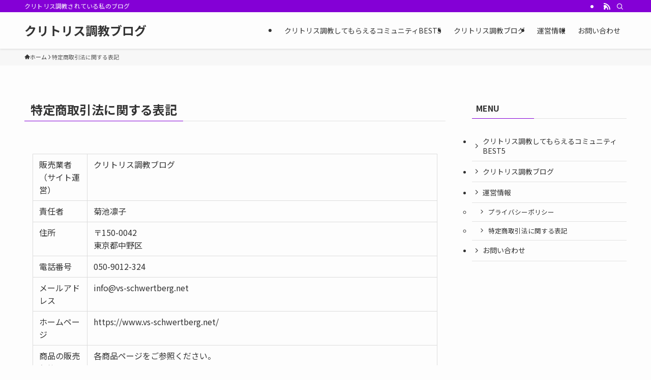

--- FILE ---
content_type: text/css
request_url: https://www.vs-schwertberg.net/wp-content/uploads/hurrytimer/css/916ec4574baa697a.css?ver=6.9
body_size: 830
content:
[class~=hurrytimer-campaign] {
  line-height: normal;
  text-align: center;
  padding: 10px 0;
}
[class~=hurrytimer-campaign] * {
  line-height: normal;
}

.hurryt-loading {
  display: none !important;
}

.hurrytimer-timer {
  display: flex;
  align-items: baseline;
  justify-content: center;
  flex-wrap: wrap;
}

.hurrytimer-timer-digit {
  font-feature-settings: "tnum";
  font-variant-numeric: tabular-nums;
}

.hurrytimer-headline {
  color: #333;
  display: block;
  margin: 5px auto;
  overflow: hidden;
}

.hurrytimer-timer-block {
  position: relative;
  display: flex;
  margin-right: 5px;
  flex-direction: column;
  align-items: center;
  justify-content: center;
  box-sizing: content-box;
  margin-bottom: 10px;
  margin-left: 5px;
}
.hurrytimer-timer-block:last-child {
  margin-right: 0;
}
.hurrytimer-timer-block:first-child {
  margin-left: 0;
}

.hurrytimer-sticky {
  margin: auto !important;
  width: 100%;
  background: #fff;
  left: 0;
  right: 0;
  z-index: 9999;
  position: fixed;
  box-shadow: 1px 1px 2px rgba(0, 0, 0, 0.05);
}
.hurrytimer-sticky.is-off {
  position: relative;
  z-index: 0;
}

.admin-bar:not(.wp-admin) .hurrytimer-sticky {
  z-index: 999999;
}

.hurrytimer-sticky-inner {
  max-width: 1200px;
  margin: auto;
  text-align: center;
  padding-left: 5px;
  padding-right: 5px;
}

.hurrytimer-button {
  display: inline-block;
  text-decoration: none;
  outline: none;
}

.hurrytimer-sticky-close {
  right: 10px;
  position: absolute;
  transform: translateY(-50%);
  top: 50%;
  background: none;
  border: none;
  padding: 0;
  margin: 0;
  width: 13px;
  height: 13px;
  cursor: pointer;
  display: flex;
}
.hurrytimer-sticky-close svg {
  fill: #333;
  width: 100%;
  height: 100%;
}
.hurrytimer-sticky-close:hover {
  opacity: 1;
  background: none;
}
.hurrytimer-campaign-287{
    text-align: center;
    display: block;
}

.hurrytimer-campaign-287 .hurrytimer-timer-digit,
.hurrytimer-campaign-287 .hurrytimer-timer-sep{
    color: #000;
    display: block;
    font-size: 43px;
}

.hurrytimer-campaign-287 .hurrytimer-timer{
justify-content:center}.hurrytimer-campaign-287 .hurrytimer-timer-label{
    font-size: 12px;
    color: #dd3333;
    text-transform: uppercase;
    display: block;
}



.hurrytimer-campaign-287 .hurrytimer-headline{
    font-size: 30px;
    color: #dd3333;
    margin-bottom: 5px;

}

.hurrytimer-campaign-287 .hurrytimer-button-wrap{
    margin-top: 5px;

}
.hurrytimer-campaign-287 .hurrytimer-button{
    font-size: 15px;
    color: #fff;
    background-color: #2d2d2d;
    border-radius: 3px;
    padding: 10px 15px;
}

@media(max-width:425px) {
.hurrytimer-campaign-287 .hurrytimer-button-wrap,
.hurrytimer-campaign-287 .hurrytimer-headline
{
    margin-left: 0;
    margin-right: 0;
}
}